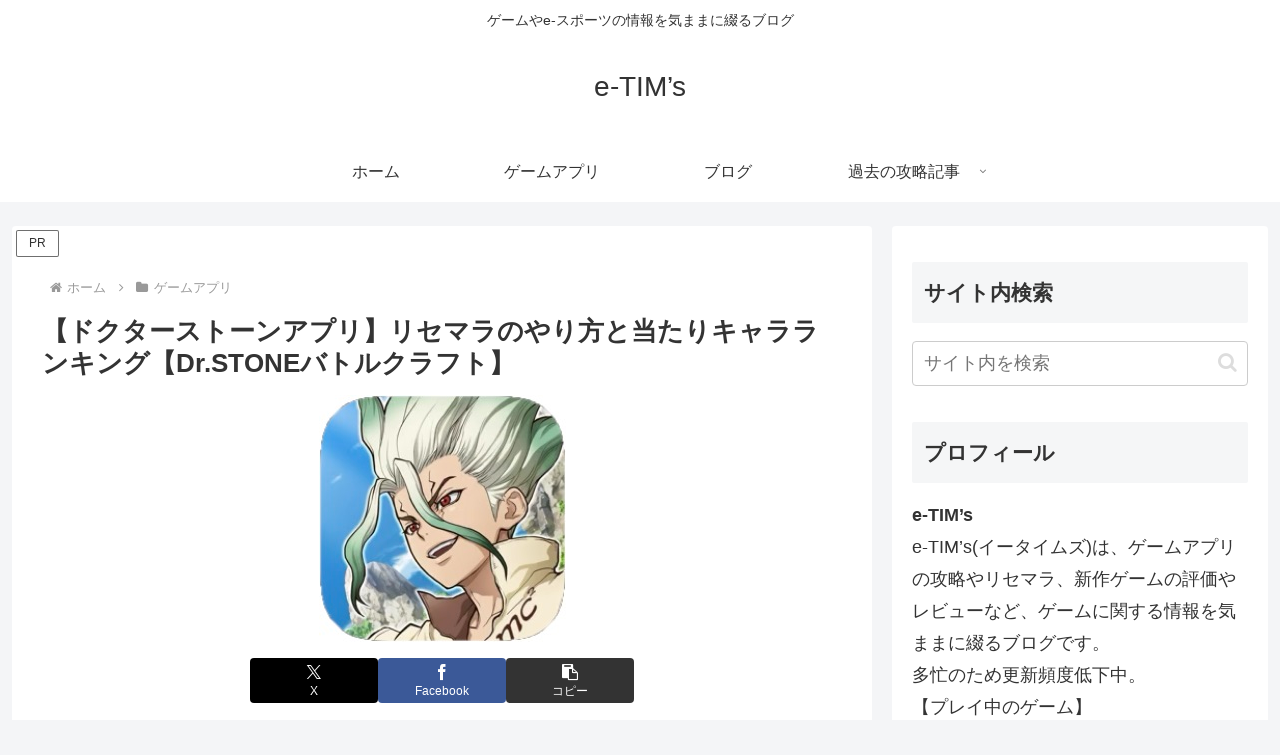

--- FILE ---
content_type: text/html; charset=utf-8
request_url: https://www.google.com/recaptcha/api2/aframe
body_size: 268
content:
<!DOCTYPE HTML><html><head><meta http-equiv="content-type" content="text/html; charset=UTF-8"></head><body><script nonce="Gy6gSyCfcRPGz3ATGxeCUw">/** Anti-fraud and anti-abuse applications only. See google.com/recaptcha */ try{var clients={'sodar':'https://pagead2.googlesyndication.com/pagead/sodar?'};window.addEventListener("message",function(a){try{if(a.source===window.parent){var b=JSON.parse(a.data);var c=clients[b['id']];if(c){var d=document.createElement('img');d.src=c+b['params']+'&rc='+(localStorage.getItem("rc::a")?sessionStorage.getItem("rc::b"):"");window.document.body.appendChild(d);sessionStorage.setItem("rc::e",parseInt(sessionStorage.getItem("rc::e")||0)+1);localStorage.setItem("rc::h",'1768794554252');}}}catch(b){}});window.parent.postMessage("_grecaptcha_ready", "*");}catch(b){}</script></body></html>